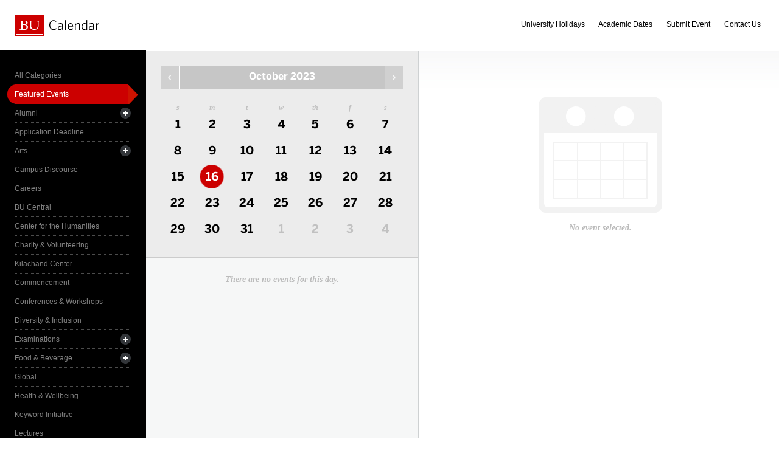

--- FILE ---
content_type: text/html; charset=UTF-8
request_url: https://www.bu.edu/calendar/?day=2023-10-16&category=featured-events&cid=17
body_size: 2853
content:
<!doctype html>
<html>
<head>
	<meta charset="utf-8">
	<meta http-equiv="X-UA-Compatible" content="IE=edge,chrome=1">

	<title>Calendar &middot; Boston University</title>
	<meta name="description" content="">
	<meta name="author" content="">
	
	<link rel="alternate" type="application/rss+xml" title="The Bus RSS Feed" href="http://www.bu.edu/phpbin/calendar/rss.php">
	
	<meta name="viewport" content="width=device-width, initial-scale=1.0, maximum-scale=1.0, user-scalable=0">
	
		<meta name="robots" content="noindex,nofollow" />
	
	<link rel="stylesheet" href="/calendar/interface/css/style.css">

	<script src="/calendar/interface/js/libs/modernizr-2.0.6.min.js"></script>
	
	<!--[if lte IE 7]>
	<link rel="stylesheet" type="text/css" media="all" href="/calendar/interface/css/ie.css" />
	<![endif]-->
	<!--[if IE 8]>
	<link rel="stylesheet" type="text/css" media="all" href="/calendar/interface/css/ie-8.css" />
	<![endif]-->
	<script async src="https://www.googletagmanager.com/gtag/js?id=G-0Z1EBE5RV7"></script>
  <script>
    window.dataLayer = window.dataLayer || [];
    function gtag(){dataLayer.push(arguments);}
    gtag('js', new Date());
    gtag('config', 'G-0Z1EBE5RV7');
  </script>
</head>
	<body>
	<div id="container">
		<div id="innercontainer">
			<header>
				<h1><a href="/calendar/">Boston University Calendars</a></h1>
				<ul>
					<li><a href="holidays.html">University Holidays</a></li>
					<li><a href="academic.html">Academic Dates</a></li>
					<li><a href="/phpbin/calendar/app/create.php?cid=17">Submit Event</a></li>
					<li><a href="contact.html">Contact Us</a></li>
					<li id="topics-button"><a href="#">View Topics</a></li>
				</ul>
			</header>
			
			<section id="event-topics">
				<div class="content">
					<ul>
														<li><a href="/calendar/?category=all-categories&day=2023-10-16&cid=17" class="all-categories ">All Categories</a></li>
																<li><a href="/calendar/?category=featured-events&day=2023-10-16&cid=17" class="featured-events active">Featured Events</a></li>
																<li>
									<a href="/calendar/?category=alumni&day=2023-10-16&cid=17" class="alumni ">Alumni</a>
									<ul>
																			<li><a href="/calendar/?category=alumni-association&day=2023-10-16&cid=17" class="alumni-association ">&mdash; Alumni Association</a></li>
																				<li><a href="/calendar/?category=class-gift&day=2023-10-16&cid=17" class="class-gift ">&mdash; Class Gift</a></li>
																			</ul>
								</li>
																<li><a href="/calendar/?category=application-deadline&day=2023-10-16&cid=17" class="application-deadline ">Application Deadline</a></li>
																<li>
									<a href="/calendar/?category=arts&day=2023-10-16&cid=17" class="arts ">Arts</a>
									<ul>
																			<li><a href="/calendar/?category=auditions&day=2023-10-16&cid=17" class="auditions ">&mdash; Auditions</a></li>
																				<li><a href="/calendar/?category=concerts&day=2023-10-16&cid=17" class="concerts ">&mdash; Concerts</a></li>
																				<li><a href="/calendar/?category=dance&day=2023-10-16&cid=17" class="dance ">&mdash; Dance</a></li>
																				<li><a href="/calendar/?category=film&day=2023-10-16&cid=17" class="film ">&mdash; Film</a></li>
																				<li><a href="/calendar/?category=galleries--exhibits&day=2023-10-16&cid=17" class="galleries--exhibits ">&mdash; Galleries & Exhibits</a></li>
																				<li><a href="/calendar/?category=master-classes&day=2023-10-16&cid=17" class="master-classes ">&mdash; Master Classes</a></li>
																				<li><a href="/calendar/?category=opera&day=2023-10-16&cid=17" class="opera ">&mdash; Opera</a></li>
																				<li><a href="/calendar/?category=prose--poetry&day=2023-10-16&cid=17" class="prose--poetry ">&mdash; Prose & Poetry</a></li>
																				<li><a href="/calendar/?category=recitals&day=2023-10-16&cid=17" class="recitals ">&mdash; Recitals</a></li>
																				<li><a href="/calendar/?category=rehearsals&day=2023-10-16&cid=17" class="rehearsals ">&mdash; Rehearsals</a></li>
																				<li><a href="/calendar/?category=theatre&day=2023-10-16&cid=17" class="theatre ">&mdash; Theatre</a></li>
																			</ul>
								</li>
																<li><a href="/calendar/?category=campus-discourse&day=2023-10-16&cid=17" class="campus-discourse ">Campus Discourse</a></li>
																<li><a href="/calendar/?category=careers&day=2023-10-16&cid=17" class="careers ">Careers</a></li>
																<li><a href="/calendar/?category=bu-central&day=2023-10-16&cid=17" class="bu-central ">BU Central</a></li>
																<li><a href="/calendar/?category=center-for-the-humanities&day=2023-10-16&cid=17" class="center-for-the-humanities ">Center for the Humanities</a></li>
																<li><a href="/calendar/?category=charity--volunteering&day=2023-10-16&cid=17" class="charity--volunteering ">Charity & Volunteering</a></li>
																<li><a href="/calendar/?category=kilachand-center&day=2023-10-16&cid=17" class="kilachand-center ">Kilachand Center</a></li>
																<li><a href="/calendar/?category=commencement&day=2023-10-16&cid=17" class="commencement ">Commencement</a></li>
																<li><a href="/calendar/?category=conferences--workshops&day=2023-10-16&cid=17" class="conferences--workshops ">Conferences & Workshops</a></li>
																<li><a href="/calendar/?category=diversity--inclusion&day=2023-10-16&cid=17" class="diversity--inclusion ">Diversity & Inclusion</a></li>
																<li>
									<a href="/calendar/?category=examinations&day=2023-10-16&cid=17" class="examinations ">Examinations</a>
									<ul>
																			<li><a href="/calendar/?category=dissertations&day=2023-10-16&cid=17" class="dissertations ">&mdash; Dissertations</a></li>
																			</ul>
								</li>
																<li>
									<a href="/calendar/?category=food--beverage&day=2023-10-16&cid=17" class="food--beverage ">Food & Beverage</a>
									<ul>
																			<li><a href="/calendar/?category=dining-services&day=2023-10-16&cid=17" class="dining-services ">&mdash; Dining Services</a></li>
																			</ul>
								</li>
																<li><a href="/calendar/?category=global&day=2023-10-16&cid=17" class="global ">Global</a></li>
																<li><a href="/calendar/?category=health--wellbeing&day=2023-10-16&cid=17" class="health--wellbeing ">Health & Wellbeing</a></li>
																<li><a href="/calendar/?category=keyword-initiative&day=2023-10-16&cid=17" class="keyword-initiative ">Keyword Initiative</a></li>
																<li><a href="/calendar/?category=lectures&day=2023-10-16&cid=17" class="lectures ">Lectures</a></li>
																<li><a href="/calendar/?category=law-community&day=2023-10-16&cid=17" class="law-community ">LAW Community</a></li>
																<li><a href="/calendar/?category=lgbtqia&day=2023-10-16&cid=17" class="lgbtqia ">LGBTQIA+</a></li>
																<li><a href="/calendar/?category=meetings&day=2023-10-16&cid=17" class="meetings ">Meetings</a></li>
																<li><a href="/calendar/?category=orientation&day=2023-10-16&cid=17" class="orientation ">Orientation</a></li>
																<li><a href="/calendar/?category=other-events&day=2023-10-16&cid=17" class="other-events ">Other Events</a></li>
																<li><a href="/calendar/?category=religious-services--activities&day=2023-10-16&cid=17" class="religious-services--activities ">Religious Services & Activities</a></li>
																<li><a href="/calendar/?category=special-interest-to-women&day=2023-10-16&cid=17" class="special-interest-to-women ">Special Interest to Women</a></li>
																<li>
									<a href="/calendar/?category=sports--recreation&day=2023-10-16&cid=17" class="sports--recreation ">Sports & Recreation</a>
									<ul>
																			<li><a href="/calendar/?category=varsity-athletics&day=2023-10-16&cid=17" class="varsity-athletics ">&mdash; Varsity Athletics</a></li>
																				<li><a href="/calendar/?category=intramurals&day=2023-10-16&cid=17" class="intramurals ">&mdash; Intramurals</a></li>
																				<li><a href="/calendar/?category=club-sports&day=2023-10-16&cid=17" class="club-sports ">&mdash; Club Sports</a></li>
																			</ul>
								</li>
																<li><a href="/calendar/?category=social-events&day=2023-10-16&cid=17" class="social-events ">Social Events</a></li>
																<li><a href="/calendar/?category=study-abroad&day=2023-10-16&cid=17" class="study-abroad ">Study Abroad</a></li>
																<li><a href="/calendar/?category=weeks-of-welcome&day=2023-10-16&cid=17" class="weeks-of-welcome ">Weeks of Welcome</a></li>
													</ul>
				</div>
			</section>
			
			<div id="events" role="main">
				<section id="event-list">
					<div class="content">
						<div id="month-calendar">
							<div id="month-calendar-container">
								<div id="month-navigation">								
									<a href="/calendar/?day=2023-09-01&category=featured-events&cid=17" rel="no-follow" class="previous">Previous Month</a><span>October 2023</span><a href="/calendar/?day=2023-11-01&category=featured-events&cid=17" rel="no-follow" class="next">Next Month</a>
								</div>
								<div id="current-day">
									<strong>Monday</strong>
									<span>16</span>
								</div>
								<table summary="Calendar Month View">
									<tr>
										<th id="sun" scope="col" abbr="Sunday">S</th>
										<th id="mon" scope="col" abbr="Monday">M</th>
										<th id="tue" scope="col" abbr="Tuesday">T</th>
										<th id="wed" scope="col" abbr="Wednesday">W</th>
										<th id="thu" scope="col" abbr="Thursday">TH</th>
										<th id="fri" scope="col" abbr="Friday">F</th>
										<th id="sat" scope="col" abbr="Saturday">S</th>
									</tr>
									<tr><td class="current-month"><a href="/calendar/?day=2023-10-1&category=featured-events&cid=17">1</a></td><td class="current-month"><a href="/calendar/?day=2023-10-2&category=featured-events&cid=17">2</a></td><td class="current-month"><a href="/calendar/?day=2023-10-3&category=featured-events&cid=17">3</a></td><td class="current-month"><a href="/calendar/?day=2023-10-4&category=featured-events&cid=17">4</a></td><td class="current-month"><a href="/calendar/?day=2023-10-5&category=featured-events&cid=17">5</a></td><td class="current-month"><a href="/calendar/?day=2023-10-6&category=featured-events&cid=17">6</a></td><td class="current-month"><a href="/calendar/?day=2023-10-7&category=featured-events&cid=17">7</a></td></tr><tr><td class="current-month"><a href="/calendar/?day=2023-10-8&category=featured-events&cid=17">8</a></td><td class="current-month"><a href="/calendar/?day=2023-10-9&category=featured-events&cid=17">9</a></td><td class="current-month"><a href="/calendar/?day=2023-10-10&category=featured-events&cid=17">10</a></td><td class="current-month"><a href="/calendar/?day=2023-10-11&category=featured-events&cid=17">11</a></td><td class="current-month"><a href="/calendar/?day=2023-10-12&category=featured-events&cid=17">12</a></td><td class="current-month"><a href="/calendar/?day=2023-10-13&category=featured-events&cid=17">13</a></td><td class="current-month"><a href="/calendar/?day=2023-10-14&category=featured-events&cid=17">14</a></td></tr><tr><td class="current-month"><a href="/calendar/?day=2023-10-15&category=featured-events&cid=17">15</a></td><td class="current-month selected-day"><a href="/calendar/?day=2023-10-16&category=featured-events&cid=17">16</a></td><td class="current-month"><a href="/calendar/?day=2023-10-17&category=featured-events&cid=17">17</a></td><td class="current-month"><a href="/calendar/?day=2023-10-18&category=featured-events&cid=17">18</a></td><td class="current-month"><a href="/calendar/?day=2023-10-19&category=featured-events&cid=17">19</a></td><td class="current-month"><a href="/calendar/?day=2023-10-20&category=featured-events&cid=17">20</a></td><td class="current-month"><a href="/calendar/?day=2023-10-21&category=featured-events&cid=17">21</a></td></tr><tr><td class="current-month"><a href="/calendar/?day=2023-10-22&category=featured-events&cid=17">22</a></td><td class="current-month"><a href="/calendar/?day=2023-10-23&category=featured-events&cid=17">23</a></td><td class="current-month"><a href="/calendar/?day=2023-10-24&category=featured-events&cid=17">24</a></td><td class="current-month"><a href="/calendar/?day=2023-10-25&category=featured-events&cid=17">25</a></td><td class="current-month"><a href="/calendar/?day=2023-10-26&category=featured-events&cid=17">26</a></td><td class="current-month"><a href="/calendar/?day=2023-10-27&category=featured-events&cid=17">27</a></td><td class="current-month"><a href="/calendar/?day=2023-10-28&category=featured-events&cid=17">28</a></td></tr><tr><td class="current-month"><a href="/calendar/?day=2023-10-29&category=featured-events&cid=17">29</a></td><td class="current-month"><a href="/calendar/?day=2023-10-30&category=featured-events&cid=17">30</a></td><td class="current-month"><a href="/calendar/?day=2023-10-31&category=featured-events&cid=17">31</a></td><td class=""><a href="/calendar/?day=2023-11-1&category=featured-events&cid=17">1</a></td><td class=""><a href="/calendar/?day=2023-11-2&category=featured-events&cid=17">2</a></td><td class=""><a href="/calendar/?day=2023-11-3&category=featured-events&cid=17">3</a></td><td class=""><a href="/calendar/?day=2023-11-4&category=featured-events&cid=17">4</a></td></tr>								</table>
							</div>	
						</div>
						<ul>
														<li class="noevents">There are no events for this day.</li>
													</ul>
					</div>
				</section>
				
				<section id="event-detail">
					<div class="content">
												<div class="no-event-selected">No event selected.</div>
											</div>
				</section>
			</div><!--! end of #events -->
		</div> <!--! end of #innercontainer -->
	</div> <!--! end of #container -->
	<div id="status">
		<div class="loader"></div>
		<div class="textstatus"></div>
	</div>
	<script src="/calendar/interface/js/libs/jquery-1.7.1.min.js"></script>
	<script src="/calendar/interface/js/calendar.js"></script>
	<!--[if lt IE 7 ]>
	<script src="//ajax.googleapis.com/ajax/libs/chrome-frame/1.0.2/CFInstall.min.js"></script>
	<script>window.attachEvent("onload",function(){CFInstall.check({mode:"overlay"})})</script>
	<![endif]-->
</body>
</html>
